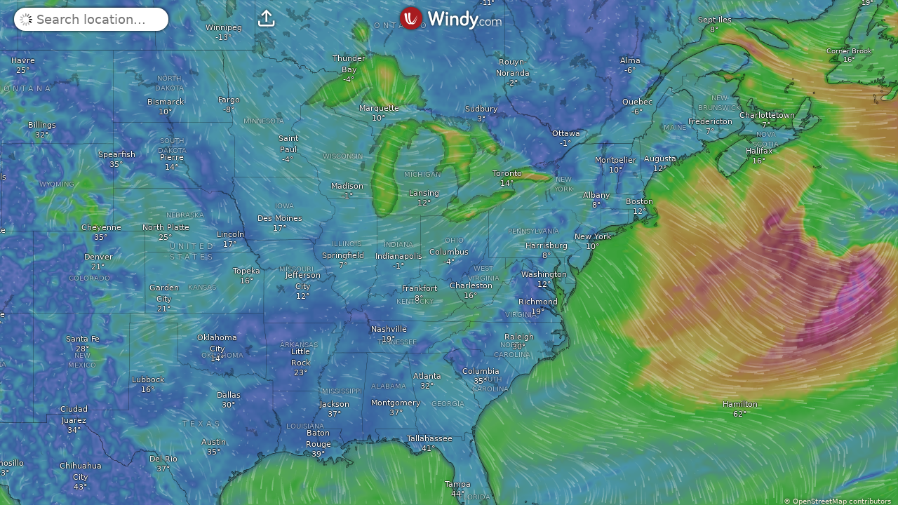

--- FILE ---
content_type: text/plain
request_url: https://node.windy.com/Zm9yZWNhc3Q/ZWNtd2Y/cG9pbnQvZWNtd2YvdjIuOS8zOS45NjIvLTgzLjAwNj9pbmNsdWRlTm93PXRydWUmcmVmVGltZT0yMDI2LTAxLTI4VDA2OjAwOjAwWiZzZXR1cD1zdW1tYXJ5JnNvdXJjZT1ocCZwcj0xJnNjPTAmdG9rZW4yPXBlbmRpbmcmdWlkPTdjNTYwMjJmLTc1NTUtYTFhZC1jZmMyLTA5ZTgxYmZjYjk4NSZ2PTQ4LjEuMSZwb2M9OQ
body_size: 1487
content:
[base64]

--- FILE ---
content_type: text/javascript
request_url: https://www.windy.com/v/48.1.1.ind.4ab1/plugins/gl-particles.js
body_size: 5363
content:
const{map:t}=window.W.map,e=window.W.store,i=window.W.utils,{canvasRatio:a,logError:s}=window.W.utils,r=window.W.GlObj,h=window.W.lruCache,{DataTiler:n}=window.W.DataTiler,l=window.W.particleRenderers,o=window.W.broadcast;var u,c=null,d=!1,m="off"===e.get("particlesAnim"),f=!1;function v(){c=requestAnimationFrame(v),u.updateFrame()}function p(){cancelAnimationFrame(c)}function g(){u._canvas.style.opacity="0",u.animationStopped=!0,u.needClear=!0,u.updateFrame()}function P(){u._canvas.style.opacity="1",u.animationStopped=!1,u.needClear=!0}function x(){cancelAnimationFrame(c),m||(P(),f||v())}var T={init:function(t){u=t},suspend:function(){d=!0,p(),g()},enable:function(){d=!1,x()},run:x,stop:p,pause:function(){f=!0,p()},resume:function(){f=!1,x()},toggle:function(t){"off"===t?(p(),g(),m=!0):m&&(P(),m=!1,d||x())}};var S=new class extends n{constructor(t){super(),Object.assign(this,t)}cancelTasks(){this.syncCounter++}tilesReady(t,e,i){var a=Object.assign(e,i,{partObj:l[i.particlesIdent]}),s={width:this.width,height:this.height,offsetX:this.offsetX,offsetY:this.offsetY,trans:this.trans};this.processTiles(t,a,s)}redrawVectors(){this.mapMoved=!0,this.latestParams&&this.getTiles(this.latestParams)}init(t,e){this.glCanvas=t,this.latestParams=i.clone(e),this.redrawVectors()}paramsChanged(t){this.latestParams&&this.latestParams.fullPath===t.fullPath&&this.latestParams.overlay===t.overlay||(this.latestParams=i.clone(t),this.getTiles(this.latestParams))}getTexture(t,e){var{partObj:i}=e,a=this.tileSize*this.tileSize*2,s=new Uint8ClampedArray(a),r=t.data,h=i.level2reduce[e.level]/i.glMaxSpeedParam,n=h*i.glMinSpeedParam,l=n*n,o=e.JPGtransparency,u=8224,c=1e-6,d=256,m=128,f=0,v=.5*i.glSpeedCurvePowParam;if(o)for(var p=0;p<d;p++){for(var g=0;g<d;g++){if(r[u+2]>m)s[f++]=m,s[f++]=m;else{var P=t.decodeR(r[u])*h,x=t.decodeG(r[u+1])*h,T=P*P+x*x;if(T>l){var S=m*Math.pow(T,v)/Math.sqrt(T);P*=S,x*=S}else if(T>c){var w=m*n/Math.sqrt(T);P*=w,x*=w}else P=0,x=0;s[f++]=m+Math.round(P),s[f++]=m+Math.round(x)}u+=4}u+=4}else for(var b=0;b<d;b++){for(var A=0;A<d;A++){if(r[u+3]<m)s[f++]=m,s[f++]=m;else{var C=t.decodeR(r[u])*h,D=t.decodeG(r[u+1])*h,R=C*C+D*D;if(R>l){var y=m*Math.pow(R,v)/Math.sqrt(R);C*=y,D*=y}else if(R>c){var E=m*n/Math.sqrt(R);C*=E,D*=E}else C=0,D=0;s[f++]=m+Math.round(C),s[f++]=m+Math.round(D)}u+=4}u+=4}return{url:t.url,tileSize:this.tileSize,data:new Uint8Array(s)}}processTiles(t,e,i){var a=t.length,s=a?t[0].length:0;if(0!==a&&0!==a){for(var{partObj:h}=e,n=h.zoom2speed[e.zoom],l=[],o=[],u=0;u<a;u++)for(var c=0;c<s;c++){var d=t[u][c];if(d){var m=this.tileCache.get(d.url);m||(m=this.getTexture(d,e),this.tileCache.put(d.url,m)),l.push(m),o.push({x:c*this.tileSize,y:u*this.tileSize})}}if(1===l.length){var f=l[0],v=o[0];l.push({url:f.url,tileSize:f.tileSize,data:f.data}),o.push({x:v.x+f.tileSize,y:v.y}),s++}var p=r.getNextPowerOf2Size(s*this.tileSize),g=r.getNextPowerOf2Size(a*this.tileSize);i.tilesDX=s*this.tileSize,i.tilesDY=a*this.tileSize,i.relativeDX=s*this.tileSize/p,i.relativeDY=a*this.tileSize/g,i.zoomWindFactor=n,this.glCanvas&&this.glCanvas.isOk()&&(this.glCanvas.setNewWindData({sizeX:p,sizeY:g,textureTiles:l,textureTilesPos:o,transformParams:i,mapParams:e}),T.run())}}}({glCanvas:null,latestParams:null,enabled:!0,tileSize:256,tileCache:new h(16)}),w="precision highp float;\n#define GLSLIFY 1\nattribute vec4 aVecA;uniform sampler2D sState0;uniform sampler2D sState1;uniform vec4 uVPars0;uniform vec4 uVPars1;uniform vec4 uVPars2;uniform vec4 uVPars3;varying vec4 vTc0;varying float vDiscard;void main(){vec2 tc=aVecA.xy*uVPars0.xy+uVPars0.zw;vec4 tex0=texture2D(sState0,tc);vDiscard=step(0.025,tex0.r+tex0.g+tex0.b+tex0.a);vec4 tex1=texture2D(sState1,tc);vec2 posA=fract(tex0.ba+tex0.rg/255.5+uVPars3.xy)*2.0-1.0;vec2 posB=fract(tex1.ba+tex1.rg/255.5+uVPars3.xy)*2.0-1.0;vec2 dirF=posA-posB;vec2 dirFN=normalize(dirF);float d=length(dirF);vec2 dirRN=vec2(dirFN.y,-dirFN.x);vec2 pos=mix(posB,posA,aVecA.w*0.003921569);pos+=dirRN*(aVecA.zz*uVPars1.xy+uVPars1.zw);\n#ifdef WAVES\npos+=dirFN*(aVecA.ww*uVPars2.xy+uVPars2.zw);if(d>0.5||d<0.00005){pos.x+=10.0;}\n#else\nif(d>0.5){pos.x+=10.0;}\n#endif\ngl_Position=vec4(pos.xy,0,1);vTc0.x=uVPars3.z*aVecA.z+uVPars3.w;}",b="precision mediump float;\n#define GLSLIFY 1\nuniform vec4 uPars0;uniform vec4 uPars1;varying vec4 vTc0;varying float vDiscard;void main(void){if(vDiscard<=0.0){discard;}float aa=clamp(uPars1.x-abs(vTc0.r),0.0,1.0);gl_FragColor=uPars0*vec4(aa);}",A="#define GLSLIFY 1\nattribute vec2 aPos;uniform vec4 uVPars0;uniform vec4 uVPars1;varying vec4 vTc0;void main(void){gl_Position=vec4(aPos*uVPars0.xy+uVPars0.zw,0.0,1.0);vec2 tc0=aPos.xy*0.5+0.5;vTc0=vec4(tc0*uVPars1.xy+uVPars1.zw,aPos.xy);}",C=window.WebGLRenderingContext,D=new(L.CanvasLayer.extend({_canvas:null,glo:new r,failed:!1,ratioScale:1,needUpdateParams:!1,alpha:0,needClear:!0,bcastRedrawLayersId:-1,isOk(){return 0===this.errorCount&&null!==this.glo.gl()},reinitParticleType(t){"wind"===t?this.prepareAlphaLUT(.2,.9,.3,.8):"waves"===t?this.prepareAlphaLUT(.7,1.2,.3,1.4):"currents"===t&&this.prepareAlphaLUT(.2,1.2,.3,1.4),this.particlesIdentLast=t},createGlStuff(t){this.resetGlStuff(),this.errorCount=0;this.glo.create(t,{antialias:!1,stencil:!1,alpha:!0,premultipliedAlpha:!0,preserveDrawingBuffer:!1},"GlParticlesContext")?this.initParamsAndShaders():++this.errorCount},resetGlStuff(){this.vertexBuffer=null,this.indexBuffer=null,this.lastClientWidth=0,this.lastClientHeight=0,this.backTexture=null,this.backTextureWidth=0,this.backTextureHeight=0,this.textureState0=null,this.textureState1=null,this.stateRandBlocks=null},initParamsAndShaders(){var t=this.glo;this.stateBlocksCount=16,this.blockTimeSegmentSize=8,this.totalTimeFrames=this.stateBlocksCount*this.blockTimeSegmentSize,this.stateResX=256,this.stateResY=256,this.lastTimeS=0,this.frames60timer=0,this.frames60=0,this.frameCounter=0,this.frameCounter60=0,this.blockTimeSegment=0,this.framebuffer=t.createFramebuffer(),this.shWindParticleDraw=this.compileShader(w,b,[],"WindParticleDraw"),this.shWaveParticleDraw=this.compileShader(w,b,["WAVES"],"WaveParticleDraw"),this.shScreen=this.compileShader(A,"precision mediump float;\n#define GLSLIFY 1\nuniform vec4 uPars0;varying vec4 vTc0;void main(void){gl_FragColor=uPars0;}",[],"Screen"),this.shCopy=this.compileShader(A,"precision mediump float;\n#define GLSLIFY 1\nuniform vec4 uPars0;uniform vec4 uPars1;uniform sampler2D sTex0;varying vec4 vTc0;void main(void){gl_FragColor=texture2D(sTex0,vTc0.xy)*uPars0+uPars1;}",[],"Copy"),this.shParticleUpdate=this.compileShader(A,"precision highp float;precision highp sampler2D;\n#define GLSLIFY 1\nuniform vec4 uPars0;uniform vec4 uPars1;uniform sampler2D sState;uniform sampler2D sWind;varying vec4 vTc0;const float treshold=0.025;const float prec=1000.0;bool particleValid(vec2 deltaPos){float rCheck=step(treshold,abs(deltaPos.r*prec));float gCheck=step(treshold,abs(deltaPos.g*prec));return(rCheck+gCheck)>0.0;}void main(void){vec4 tex0=texture2D(sState,vTc0.xy);vec2 pos=tex0.ba+tex0.rg/255.5;vec2 tc=fract(pos)*uPars0.xy+uPars0.zw;vec2 dpos=texture2D(sWind,tc).ra*uPars1.xy+uPars1.zw;if(!particleValid(dpos)){gl_FragColor=vec4(0.0);return;}pos=fract(pos+dpos);gl_FragColor.rg=fract(pos*255.0+0.25/255.0);gl_FragColor.ba=pos-gl_FragColor.rg/255.0;}",[],"ParticleUpdate"),this.vertexBufferRect=t.createBuffer(new Float32Array([-1,-1,1,-1,1,1,-1,1])),this.initParticleDataStructures(this.stateResX,this.stateResY),this.windTexture=null},compileShader(t,e,i,a){var r;try{r=this.glo.createProgramObj(t,e,i,a)}catch(t){0,s("GlParticles","Unable to create programObj",t),++this.errorCount,r=null}return r},checkSizesAndReinit(){var t=this.glo;if(t&&!t.isInvalid()){var e=t.gl(),i=t.getCanvas();if(this.lastClientWidth!==i.width||this.lastClientHeight!==i.height){this.lastClientWidth=i.width,this.lastClientHeight=i.height;var a=Math.min(e.getParameter(C.MAX_TEXTURE_SIZE),2048),s=this.ratioScale>1.5?.8:1,h=Math.min(r.getNextPowerOf2Size(s*this.lastClientWidth),a),n=Math.min(r.getNextPowerOf2Size(s*this.lastClientHeight),a);if(this.backTextureWidth!==h||this.backTextureHeight!==n){this.backTextureWidth=h,this.backTextureHeight=n;var l=new Uint8Array(this.backTextureWidth*this.backTextureHeight*4);this.backTexture=t.createTexture2D(C.LINEAR,C.LINEAR,C.REPEAT,l,this.backTextureWidth,this.backTextureHeight)}}}},prepareAlphaLUT(t,e,i,a){this.alphaLut=new Float32Array(this.totalTimeFrames);var s,r,h=Math.round(t*this.totalTimeFrames),n=Math.round(i*this.totalTimeFrames);for(s=0;s<this.totalTimeFrames;s++)r=1,s<h?r=Math.pow(1*s/h,e):s>=this.totalTimeFrames-n&&(r=Math.pow(1*(this.totalTimeFrames-s)/n,a)),this.alphaLut[s]=r},initParticleDataStructures(t,e){var i,a,s,r,h,n=this.glo;this.particlesCount=t*e,this.vertsPerParticle=4,this.vertexStride=4,this.stateBlock=0,this.stateBlockDY=e/this.stateBlocksCount;var l=new Uint8Array(4*this.particlesCount);for(i=0;i<l.length;i++)l[i]=Math.floor(256*Math.random());this.textureState0=n.createTexture2D(C.NEAREST,C.NEAREST,C.REPEAT,l,t,e),this.textureState1=n.createTexture2D(C.NEAREST,C.NEAREST,C.REPEAT,l,t,e);var o=t*this.stateBlockDY*this.vertsPerParticle*this.vertexStride,u=new Uint8Array(o),c=[0,0,255,0,255,255,0,255];for(h=0,i=0;i<t;i++)for(a=0;a<this.stateBlockDY;a++)for(s=0;s<this.vertsPerParticle;s++)u[h++]=i,u[h++]=a,u[h++]=c[2*s],u[h++]=c[2*s+1];this.vertexBuffer=n.createBuffer(u);var d=[0,1,2,0,2,3];this.indsPerParticle=d.length,this.particlesPerBlock=t*this.stateBlockDY,this.indexCount=this.particlesPerBlock*this.indsPerParticle;var m=new Uint16Array(this.indexCount);for(a=0,r=0,i=0;i<this.indexCount;i++)m[i]=r+d[a],++a>=d.length&&(a=0,r+=this.vertsPerParticle);this.indexBuffer=n.createIndexBuffer(m)},reinitStateBlock(t){for(var e=this.glo,i=e.gl(),a=this.stateBlockDY*t,s=this.stateResX*this.stateBlockDY*4,r=new Uint8Array(s),h=0;h<s;h++)r[h]=Math.floor(256*Math.random());e.bindTexture2D(this.textureState0),i.texSubImage2D(C.TEXTURE_2D,0,0,a,this.stateResX,this.stateBlockDY,C.RGBA,C.UNSIGNED_BYTE,r),e.bindTexture2D(this.textureState1),i.texSubImage2D(C.TEXTURE_2D,0,0,a,this.stateResX,this.stateBlockDY,C.RGBA,C.UNSIGNED_BYTE,r)},setGlobalAlpha(t){this.alpha=t},fadeOut(){var t=this.glo,e=t.get(),i=this.shScreen;e.useProgram(i.program),t.bindAttribute(this.vertexBufferRect,i.aPos,2,C.FLOAT,!1,8,0),e.uniform4f(i.uVPars0,1,1,0,0),e.enable(C.BLEND);var a=this.fadeScale;e.blendColor(a,a,a,a),e.blendEquation(C.FUNC_ADD),e.blendFunc(C.ZERO,C.CONSTANT_ALPHA),e.drawArrays(C.TRIANGLE_FAN,0,4),e.disable(C.BLEND)},drawParticles(){var t=this.glo,e=t.get(),i=this.mapParams.partObj,a="waves"===this.mapParams.particlesIdent?this.shWaveParticleDraw:this.shWindParticleDraw;e.useProgram(a.program),t.bindAttribute(this.vertexBuffer,a.aVecA,4,C.UNSIGNED_BYTE,!1,this.vertexStride,0),t.bindTexture2D(this.textureState0,0,a.sState0),t.bindTexture2D(this.textureState1,1,a.sState1);var s=this.transformParams.widthFactor+1,r=s/this.lastClientWidth,h=s/this.lastClientHeight,n=i.glParticleLengthEx/this.lastClientWidth,l=i.glParticleLengthEx/this.lastClientHeight;e.uniform4f(a.uVPars1,2*r/255,2*h/255,-r,-h),e.uniform4f(a.uVPars2,2*n/255,2*l/255,-n,-l);var o=Math.max(1,.8*this.transformParams.widthFactor);e.uniform4f(a.uVPars3,0,0,2*o/255,-o),e.uniform4f(a.uPars1,o,0,0,0),e.bindBuffer(C.ELEMENT_ARRAY_BUFFER,this.indexBuffer),e.enable(C.BLEND),e.blendEquation(C.FUNC_ADD),e.blendFunc(C.ONE_MINUS_DST_ALPHA,C.ONE);for(var u=Math.max(1,Math.min(Math.round(this.transformParams.relativeAmount*this.particlesPerBlock),this.particlesPerBlock))*this.indsPerParticle,c=1/this.stateBlocksCount,d=this.timeFrame0,m=0;m<this.stateBlocksCount;m++){e.uniform4f(a.uVPars0,1/this.stateResX,1/this.stateResY,0,m*c);var f=this.alphaLut[d];e.uniform4f(a.uPars0,f,f,f,f),e.drawElements(C.TRIANGLES,u,C.UNSIGNED_SHORT,0),(d-=this.blockTimeSegmentSize)<0&&(d+=this.totalTimeFrames)}e.disable(C.BLEND)},copyToCanvas(){var t=this.glo,e=t.get();t.bindFramebuffer(null),e.viewport(0,0,t.getCanvas().width,t.getCanvas().height),e.enable(C.BLEND),e.blendEquation(C.FUNC_ADD),e.blendFunc(C.ONE,C.ONE);var i,a=this.shCopy;if(e.useProgram(a.program),t.bindAttribute(this.vertexBufferRect,a.aPos,2,C.FLOAT,!1,8,0),t.bindTexture2D(this.backTexture,0,a.sTex0),e.uniform4f(a.uVPars0,1,1,0,0),e.uniform4f(a.uVPars1,1,1,0,0),this.mapParams.zoom>=12)i=[.5,0,.4,this.transformParams.mulAZoomed];else{var s=.4*this.transformParams.mulRGB;i=[s,s,s,.4*this.transformParams.mulA]}for(var r=0;r<4;r++)i[r]*=this.alpha;e.uniform4fv(a.uPars0,i);var h=-.1;e.uniform4fv(a.uPars1,[h,h,h,h]),e.drawArrays(C.TRIANGLE_FAN,0,4),e.disable(C.BLEND)},updateParticles(t){var e=this.glo,i=e.get();e.bindFramebuffer(this.framebuffer,this.textureState1),i.viewport(0,0,this.stateResX,this.stateResY);var a=this.shParticleUpdate;i.useProgram(a.program),e.bindAttribute(this.vertexBufferRect,a.aPos,2,C.FLOAT,!1,8,0),e.bindTexture2D(this.textureState0,0,a.sState),e.bindTexture2D(this.windTexture,3,a.sWind);var s=Math.min(Math.floor(256*this.transformParams.relativeAmount+1),256)/256;i.uniform4f(a.uVPars0,s,1,s-1,0),i.uniform4f(a.uVPars1,s,1,0,0),i.uniform4f(a.uPars0,this.windTextureMulX,-this.windTextureMulY,this.windTextureAddX,this.windTextureMulY+this.windTextureAddY);var r=this.frameTime*this.transformParams.timeScale,h=r/this.lastClientWidth,n=r/this.lastClientHeight;i.uniform4f(a.uPars1,2*h,2*n,-h,-n),i.drawArrays(C.TRIANGLE_FAN,0,4),e.bindFramebuffer(null),t>=0&&this.reinitStateBlock(t);var l=this.textureState0;this.textureState0=this.textureState1,this.textureState1=l},updateFrame(){if(this.frameCounter60++,this.frameCounter60%2==0){var t=this.glo,e=t.get(),i=.001*Date.now();if(this.frameTime=Math.min(i-this.lastTimeS,.1),this.lastTimeS=i,this.frames60timer+=this.frameTime,this.frames60=Math.max(1,Math.round(60*this.frames60timer)),this.frames60timer-=.0166667*this.frames60,this.windTexture&&this.transformParams){var a=-1;this.timeFrame0=this.stateBlock*this.blockTimeSegmentSize,this.blockTimeSegment+=this.frames60,this.blockTimeSegment>=this.blockTimeSegmentSize&&(this.blockTimeSegment-=this.blockTimeSegmentSize,a=this.stateBlock,++this.stateBlock>=this.stateBlocksCount&&(this.stateBlock=0)),this.timeFrame0=(this.stateBlock-1)*this.blockTimeSegmentSize,this.timeFrame0+=this.blockTimeSegment,this.timeFrame0<0&&(this.timeFrame0+=this.totalTimeFrames),this.needUpdateParams&&(this.updateParamsFromConfig(),this.needUpdateParams=!1),this.relParticleShiftX=this.shiftX/this.lastClientWidth,this.relParticleShiftY=this.shiftY/this.lastClientHeight,t.bindFramebuffer(this.framebuffer,this.backTexture),e.viewport(0,0,this.backTextureWidth,this.backTextureHeight),this.needClear&&(e.clearColor(0,0,0,0),e.clear(C.COLOR_BUFFER_BIT),this.needClear=!1,this.animationStopped&&this.copyToCanvas()),this.animationStopped||(this.drawParticles(),this.fadeOut(),this.copyToCanvas(),this.updateParticles(a),this.alpha<1&&(this.alpha+=1.8*this.frameTime,this.alpha>1&&(this.alpha=1)),this.frameCounter++,this.showCanvas(!0))}}},setNewWindData(t){this.reset(),this.transformParams=t.transformParams,this.mapParams=t.mapParams;var e=this.glo,i=e.get(),a=C.LUMINANCE_ALPHA;if(this.windTextureResX=t.sizeX,this.windTextureResY=t.sizeY,this.windTexture?(e.bindTexture2D(this.windTexture),i.texImage2D(C.TEXTURE_2D,0,a,this.windTextureResX,this.windTextureResY,0,a,C.UNSIGNED_BYTE,null)):this.windTexture=e.createTexture2D(C.LINEAR,C.LINEAR,C.CLAMP_TO_EDGE,null,this.windTextureResX,this.windTextureResY,a),t.textureTiles){var s=t.textureTiles,r=t.textureTilesPos,h=s.length;e.bindTexture2D(this.windTexture);for(var n=0;n<h;n++){var l=s[n],o=r[n];i.texSubImage2D(C.TEXTURE_2D,0,o.x,o.y,l.tileSize,l.tileSize,a,C.UNSIGNED_BYTE,l.data)}}this.newWindData=null;var u=this.transformParams;this.windTextureMulX=1*u.relativeDX*u.width/(u.tilesDX*u.trans),this.windTextureMulY=1*u.relativeDY*u.height/(u.tilesDY*u.trans),this.windTextureAddX=u.offsetX/(this.windTextureResX*u.trans)+.48/this.windTextureResX,this.windTextureAddY=u.offsetY/(this.windTextureResY*u.trans)+.48/this.windTextureResY,this.needUpdateParams=!0},updateParamsFromConfig(){var t=this.transformParams,i=this.mapParams,a=e.get("particles");if(t&&i){var s,r,h,n=i.partObj;i.particlesIdent!==this.particlesIdentLast&&this.reinitParticleType(i.particlesIdent),n.configurable?(s=a.velocity||1,r=a.opacity||1,h=a.blending||1):(s=n.glVelocity,r=n.glOpacity,h=n.glBlending);var l=n.getAmount.call(n,i),o=n.getAmountMultiplier.call(n);t.relativeAmount=l/65536,o<1&&(t.relativeAmount*=1+7*(1-o)),t.relativeAmount*=n.glCountMul,t.widthFactor=Math.max(1,n.getLineWidth.call(n,i)*n.glParticleWidth*this.ratioScale),t.timeScale=s*n.glSpeedPx*t.zoomWindFactor*this.ratioScale,t.mulRGB=.7*r+.4,t.mulA=r,t.mulAZoomed=.44*r+.3,t.mulA>1&&(t.mulA=2-t.mulA),t.mulA+=.1;var u=h-.92;this.fadeScale=Math.min(.9+.5*u,.98)}},onInit(){this.errorCount=0},onCreateCanvas(t){this.bcastRedrawLayersId=o.on("redrawLayers",function(){this.needUpdateParams=!0}.bind(this));try{this.createGlStuff(this.getCanvas()),this.checkSizesAndReinit()}catch(t){0,s("GlParticles","unspecified error in createGlStuff",t),++this.errorCount}return this.isOk()},onCanvasFailed(){this.glo.release()},onRemoveCanvas(){this.glo.release(),this.resetGlStuff(),-1!==this.bcastRedrawLayersId&&(o.off(this.bcastRedrawLayersId),this.bcastRedrawLayersId=-1)},onResizeCanvas(t,e){var i=a,s=this.getCanvas();(t>1200||e>1200)&&(i=Math.min(i,1.5)),this.ratioScale=i,s.width=t*i,s.height=e*i,s.style.width=t+"px",s.style.height=e+"px",this.checkSizesAndReinit()},onReset(){this.alpha=0,this.needClear=!0,this.showCanvas(!1)}}))({disableAutoReset:!0});T.init(D);var R=t=>t?S.redrawVectors.call(S):S.cancelTasks.call(S),y=i=>(D.addTo(t),D.getCanvas().classList.add("particles-layer"),t.on("moveend",S.redrawVectors,S),t.on("movestart",S.cancelTasks,S),t.on("zoomstart",T.pause),t.on("zoomend",T.resume),e.on("particlesAnim",T.toggle),e.on("visibility",R),T.enable(),S.init(D,i),!0),E=()=>{T.suspend(),e.off("particlesAnim",T.toggle),e.off("visibility",R),t.off("moveend",S.redrawVectors,S),t.off("movestart",S.cancelTasks,S),t.off("zoomstart",T.pause),t.off("zoomend",T.resume),t.removeLayer(D)},F=()=>{S.redrawVectors.call(S)},k=t=>{S.paramsChanged.call(S,t)};export{E as onRenderEnd,y as onRenderStart,k as paramsChanged,F as redraw};
